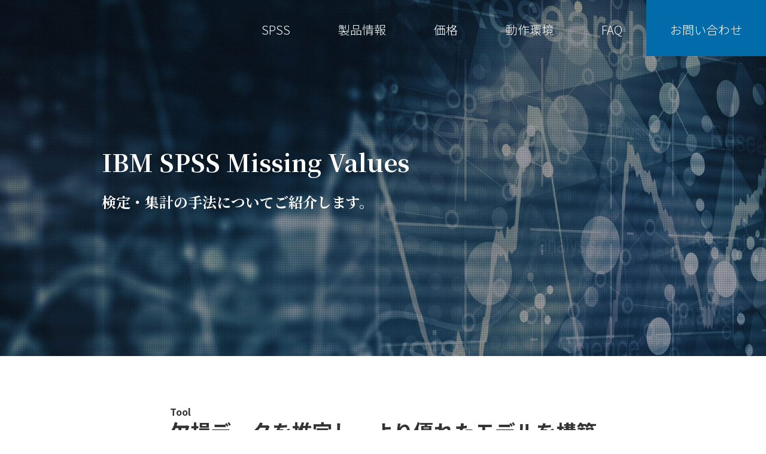

--- FILE ---
content_type: text/html
request_url: https://spss.mediamart.jp/products/missing-values/
body_size: 10858
content:
<!DOCTYPE html>
<html lang="ja">

<head>
	<!-- Global site tag (gtag.js) - Google Analytics -->
	<script async src="https://www.googletagmanager.com/gtag/js?id=UA-60243284-2"></script>
	<script>
		window.dataLayer = window.dataLayer || [];

		function gtag() {
			dataLayer.push(arguments);
		}
		gtag('js', new Date());

		gtag('config', 'UA-60243284-2');
		gtag('config', 'AW-360621684');
	</script>
	<meta charset="utf-8" />
	<title>IBM SPSS Missing Values | メディアマート</title>
	<meta name="keywords" content="" />
	<meta name="description" content="" />
	<meta name="robots" content="index,follow" />
	<meta name="viewport" content="width=device-width,initial-scale=1.0,minimum-scale=1.0,user-scalable=no" />
	<link href="/assets/css/style.css" rel="stylesheet" type="text/css" media="screen,print" />
</head>

<body>
	<div class="l-wrapper">
		<!-- #header -->

		<header class="l-header">
			<div class="l-header__inner">
				<p id="js-menuBtn" class="c-btn--menu">
					<svg class="c-btn--menu__icon" version="1.1" id="btn" xmlns="http://www.w3.org/2000/svg"
						xmlns:xlink="http://www.w3.org/1999/xlink" x="0px" y="0px" viewBox="0 0 40 40"
						style="enable-background:new 0 0 40 40;" xml:space="preserve">
						<g>
							<g>
								<rect class="c-btn--menu__square c-btn--menu__on" width="8" height="8" />
							</g>
							<g>
								<rect x="16" class="c-btn--menu__square c-btn--menu__off" width="8" height="8" />
							</g>
							<g>
								<rect x="32" class="c-btn--menu__square c-btn--menu__on" width="8" height="8" />
							</g>
							<g>
								<g>
									<rect y="16" class="c-btn--menu__square c-btn--menu__off" width="8" height="8" />
								</g>
								<g>
									<rect x="16" y="16" class="c-btn--menu__square c-btn--menu__on" width="8"
										height="8" />
								</g>
								<g>
									<rect x="32" y="16" class="c-btn--menu__square c-btn--menu__off" width="8"
										height="8" />
								</g>
							</g>
							<g>
								<g>
									<rect y="32" class="c-btn--menu__square c-btn--menu__on" width="8" height="8" />
								</g>
								<g>
									<rect x="16" y="32" class="c-btn--menu__square c-btn--menu__off" width="8"
										height="8" />
								</g>
								<g>
									<rect x="32" y="32" class="c-btn--menu__square c-btn--menu__on" width="8"
										height="8" />
								</g>
							</g>
						</g>
					</svg>
				</p>
				<nav class="p-gnav">
					<ul class="p-gnav__list">
						<li class="p-gnav__item">
							<a class="p-gnav__link" href="/">SPSS</a></li>

						<li class="p-gnav__item">
							<a class="p-gnav__link" href="/products/">製品情報</a>
							<nav class="p-gnav--sub">
								<ul class="p-gnav--sub__list">
									<li class="p-gnav--sub__item">
										<a class="p-gnav--sub__link" href="/products/">製品一覧</a></li>

									<li class="p-gnav--sub__item"><a class="p-gnav--sub__link"
											href="/recommended/">推奨構成</a></li>
								</ul>
							</nav>
						</li>
						<li class="p-gnav__item">
							<a class="p-gnav__link" href="/price/">価格</a></li>
						<li class="p-gnav__item">
							<a class="p-gnav__link" href="/spec/">動作環境</a></li>
						<li class="p-gnav__item">
							<a class="p-gnav__link" href="/faq/">FAQ</a></li>
						<li class="p-gnav__item--contact">
							<a class="p-gnav__link--contact" href="https://mediamart.jp/contacts/spss/" target="_blank">お問い合わせ</a></li>

					</ul>
				</nav>
			</div>
		</header>

		<main class="l-main">
			<article class="l-article">
				<div class="c-hero">
					<div class="c-hero__inner">
						<div class="c-hd">
							<h1 class="c-hd__lv01 ">
								IBM SPSS Missing Values
							</h1>
						</div>

						<p class="c-txt c-txt--h1">
							検定・集計の手法についてご紹介します。
						</p>
					</div>
				</div>
				<div class="l-article__inner">
					<section class="l-section">
						<div class="l-section__inner--wide">
							<div class="c-hd c-hd--center ">
								<h2 class="c-hd__lv02">
									<span class="c-hd__lv02__sub">Tool</span>
									<span class="c-hd__lv02__main">欠損データを推定し、より優れたモデルを構築</span>
								</h2>
							</div>

							<p class="c-txt c-txt">
								アンケート調査や市場調査、社会科学、データ・マイニングなどの多数の専門家が、データ検証に
								IBM® SPSS® Missing Values
								ソフトウェアを使用しています。
								このソフトウェアでは、データを検査して欠損データのパターンを明らかにできます。
								その後、要約統計量を推定し、統計アルゴリズムを使用して欠損値を補完することができます。
							</p>

							<p class="c-txt c-txt">
								SPSS Missing Values
								ソフトウェアがあれば、欠損データを補完してより有効な結論を導き出し、隠れたバイアスを取り除くことができます。
							</p>

							<ul class="c-list">
								<li class="c-list__item">
									診断レポートを使用して、欠損データの補完問題を迅速に診断します。
								</li>
								<li class="c-list__item">
									複数の補完モデルを使用して、欠損値を推定値に置き換えます。
								</li>
								<li class="c-list__item">
									パターンを表示、分析洞察を深め、データ管理を向上させます。
								</li>
							</ul>
						</div>
					</section>

					<section class="l-section l-section">
						<div class="l-section__inner--wide">
							<div class="c-hd c-hd--center ">
								<h2 class="c-hd__lv02">
									<span class="c-hd__lv02__sub">inspection</span>
									<span class="c-hd__lv02__main">詳細情報</span>
								</h2>
							</div>

							<section class="l-section__inner">
								<div class="c-hd">
									<h3 class="c-hd__lv03 ">
										欠損データの補完問題を迅速に診断
									</h3>
								</div>

								<ul class="c-list">
									<li class="c-list__item">
										6種類の診断レポートを使用してデータを異なる角度から検査します。
									</li>
									<li class="c-list__item">
										データの概要をケースごとに示したデータ・パターン・レポートを使用して、欠損データを診断します。
									</li>
									<li class="c-list__item">
										ケースごとに欠損データの程度と極値の有無を判断できます。
									</li>
								</ul>
							</section>
							<section class="l-section__inner">
								<div class="c-hd">
									<h3 class="c-hd__lv03 ">
										欠損値を推定値に置き換え
									</h3>
								</div>

								<ul class="c-list">
									<li class="c-list__item">
										データ・セットの欠損パターンを把握して、欠損値を妥当な推定値に置き換えます。
									</li>
									<li class="c-list__item">
										データの特徴に基づいて最適な方法を選択する自動補完モデルを利用できます。また、補完モデルのカスタマイズも可能です。
									</li>
									<li class="c-list__item">
										線形回帰や期待値最大化アルゴリズムなどの手法を使用して、作成した個々のデータ・セットをモデル化し、それぞれのパラメーター推定値を生成します。
									</li>
									<li class="c-list__item">
										各推定値をプールし、補完値間のばらつきを考慮した推測統計値を計算して、最終的なパラメーター推定値を得ます。
									</li>
								</ul>
							</section>
							<section class="l-section__inner">
								<div class="c-hd">
									<h3 class="c-hd__lv03 ">
										パターンの表示と分析
									</h3>
								</div>

								<ul class="c-list">
									<li class="c-list__item">
										データ・パターン・テーブルを使用して、すべてのケースとすべての変数に関する欠損データを表示します。
									</li>
									<li class="c-list__item">
										個別のt検定表を使用して、関連する変数に関して欠損グループと非欠損グループ間の差を判断します。
									</li>
									<li class="c-list__item">
										パターン不一致のパーセント・テーブルを使用して、ある変数の欠損データが、他の変数の欠損データとどの程度関連しているかを評価します。
									</li>
								</ul>
							</section>
						</div>
					</section>
				</div>
				<nav class="p-subnav">
					<ul class="p-subnav__list">
						<li class="p-subnav__item">
							<a href="/products/" class="p-subnav__link">SPSS製品・サービス</a></li>

						<!--li class="p-subnav__item"><a href="../../../../../information/" class="p-subnav__link">イベント・キャンペーン情報</a></!--li>
		<li-- class="p-subnav__item"><a href="../../../../../information/" class="p-subnav__link">お役立ち情報</a></li-->
						<li class="p-subnav__item">
							<a href="/#information" class="p-subnav__link">ニュースリリース</a></li>

						<!--li-- class="p-subnav__item"><a href="../../../../../company/" class="p-subnav__link">企業情報</a></!--li-->
					</ul>
				</nav>

				<aside class="p-tel">
					<h2 class="p-tel__hd">
						IBM SPSSソフトウェア製品の販売、導入支援
					</h2>
					<div class="p-tel__inner">
						<div class="p-tel__logo">
							<img class="p-tel__img" src="/assets/img/common/logo_mm.png" alt="メディアマート" />
						</div>

						<div class="p-tel__box">
							<p class="p-tel__txt">お電話でのお問い合わせ</p>
							<p class="p-tel__number" x-ms-format-detection="none">
								03-6682-5514
							</p>
							<!--p-- class="p-tel__note">自動音声再生開始後、電話の「1」ボタンを押してください</!--p-->
						</div>
					</div>
				</aside>
			</article>
		</main>
		<footer class="l-footer">
			<div class="l-footer__inner">
				<ul class="l-footer__nav">
					<li class="l-footer__item">
						<a href="https://mediamart.jp/company/privacypolicy/" class="l-footer__link"
							target="_blank">個人情報保護方針</a></li>

				</ul>
				<p class="p-copyright">
					<small class="p-copyright__txt">Copyright &copy; MediaMart,Co.,Ltd. All rights
						reserved.</small>
				</p>
			</div>
		</footer>
	</div>
	<script src="https://code.jquery.com/jquery-3.4.1.js"
		integrity="sha256-WpOohJOqMqqyKL9FccASB9O0KwACQJpFTUBLTYOVvVU=" crossorigin="anonymous"></script>
	<script src="/assets/lib/heightline/jquery.heightLine.js"></script>
	<script src="/assets/js/init.js"></script>
	<script src="/assets/js/clickCopy.js"></script>
</body>

</html>

--- FILE ---
content_type: text/css
request_url: https://spss.mediamart.jp/assets/css/style.css
body_size: 45631
content:
@charset "UTF-8";
/*#########################################################

共通ファイル読み込み

#########################################################*/
/* http://meyerweb.com/eric/tools/css/reset/
v2.0 | 20110126
License: none (public domain)
*/
@import url("https://fonts.googleapis.com/css?family=Noto+Sans+JP:300,400,500,700&display=swap&subset=japanese");
@import url("https://fonts.googleapis.com/css?family=Noto+Serif+JP:400,700&subset=japanese");

html,
body,
div,
span,
applet,
object,
iframe,
h1,
h2,
h3,
h4,
h5,
h6,
p,
blockquote,
pre,
a,
abbr,
acronym,
address,
big,
cite,
code,
del,
dfn,
em,
img,
ins,
kbd,
q,
s,
samp,
small,
strike,
strong,
sub,
sup,
tt,
var,
b,
u,
i,
center,
dl,
dt,
dd,
ol,
ul,
li,
fieldset,
form,
label,
legend,
table,
caption,
tbody,
tfoot,
thead,
tr,
th,
td,
article,
aside,
canvas,
details,
embed,
figure,
figcaption,
footer,
header,
hgroup,
menu,
nav,
output,
ruby,
section,
summary,
time,
mark,
audio,
video {
  margin: 0;
  padding: 0;
  border: 0;
  font-size: 100%;
  font: inherit;
  vertical-align: baseline;
  box-sizing: border-box;
}

/* HTML5 display-role reset for older browsers
*/
article,
aside,
main,
details,
figcaption,
figure,
footer,
header,
hgroup,
menu,
nav,
section {
  display: block;
}

body {
  line-height: 1;
}

ol,
ul {
  list-style: none;
}

blockquote,
q {
  quotes: none;
}

blockquote:before,
blockquote:after,
q:before,
q:after {
  content: '';
  content: none;
}

table {
  border-collapse: collapse;
  border-spacing: 0;
}

html {
  font-family: 'Noto Sans JP', '游ゴシック体', YuGothic, '游ゴシック', 'Yu Gothic', 'メイリオ', sans-serif;
  font-size: 62.5%;
  font-weight: 400;
  color: #333;
}

body {
  font-size: 1.6rem;
  line-height: 1.125;
  background: #fff;
}

@media print,
screen and (min-width: 769px) {
  body {

  }
}

@media print,
screen and (min-width: 769px) {
  .sp_only {
    display: none !important;
  }
}

@media only screen and (max-width: 768px) {
  .pc_only {
    display: none !important;
  }
}

a {
  text-decoration: none;
}

a:hover {
  text-decoration: underline;
}

@media only screen and (max-width: 768px) {
  img {
    max-width: 100%;
  }
}

/*#########################################################

レイアウトファイル読み込み

#########################################################*/
.l-header {
  z-index: 2000;
  left: 0;
  width: 100%;
  height: 94px;
}

@media print,
screen and (min-width: 769px) {
  .l-header {
    position: absolute;
    /*top: 83px;*/
  }
}

@media only screen and (max-width: 768px) {
  .l-header {
    position: fixed;
    /*top: 63px;*/
  }
}

.l-header__inner {
  align-items: center;
  display: flex;
  flex-direction: row;
  flex-wrap: wrap;
  justify-content: flex-end;
}

@media only screen and (max-width: 768px) {
  .l-header__inner {
    height: 100%;
    padding-right: 14px;
  }
}

.l-wrapper {
  position: relative;
}

@media print,
screen and (min-width: 769px) {
  .l-section {
    padding: 80px 0 0;
  }
}

@media print,
screen and (min-width: 769px) {
  .l-section>.l-section {
    padding: 80px 0 0;
  }
}

.l-section--gray {
  background-color: #f2f2f2;
}

.l-section--iconlist {
  background: url(/assets/img/common/bg_iconlist.jpg) no-repeat center top;
  background-size: cover;
}

.l-section--outline {
  background: url(/assets/img/top/bg_outline.jpg) no-repeat center top;
  background-size: cover;
}

@media only screen and (max-width: 768px) {
  .l-section--outline .l-section__inner:last-child {
    padding-right: 4vw;
    padding-left: 4vw;
  }
}

.l-section--tips {
  background: url(/assets/img/top/bg_tips.jpg) no-repeat center top;
  background-size: cover;
}

.l-section--voice {
  background: #fff url(/assets/img/top/bg_voice.jpg) no-repeat center center;
  background-size: cover;
}

@media print,
screen and (min-width: 769px) {
  .l-section__inner {
    width: 940px;
    margin: 0 auto;
  }
}

@media only screen and (max-width: 768px) {
  .l-section__inner {
    width: 100%;
    padding: 16vw 10.666vw 24vw;
  }
}

@media print,
screen and (min-width: 769px) {
  .l-section__inner {
    padding-bottom: 80px;
  }
}

@media only screen and (max-width: 768px) {
  .l-section__inner:not(:first-child) {
    padding-top: 0;
  }

  .l-section__inner .l-section__inner {
    padding-right: 0;
    padding-left: 0;
  }
}

@media print,
screen and (min-width: 769px) {
  .l-section__inner--wide {
    width: 1140px;
    margin: 0 auto;
  }
}

@media only screen and (max-width: 768px) {
  .l-section__inner--wide {
    width: 100%;
    padding: 16vw 10.666vw 24vw;
  }
}

@media print,
screen and (min-width: 769px) {
  .l-section__inner--wide {
    padding-bottom: 80px;
  }
}

@media only screen and (max-width: 768px) {
  .l-section__inner--wide .l-section__inner {
    padding-right: 0;
    padding-left: 0;
  }
}

.l-footer {
  background-color: #3e3e3e;
}

@media print,
screen and (min-width: 769px) {
  .l-footer__inner {
    width: 940px;
    margin: 0 auto;
  }
}

@media only screen and (max-width: 768px) {
  .l-footer__inner {
    width: 100%;
    padding: 30px 15px 15px;
  }
}

@media print,
screen and (min-width: 769px) {
  .l-footer__inner {
    padding: 15px 0;
    align-items: center;
    display: flex;
    flex-direction: row-reverse;
    flex-wrap: wrap;
    justify-content: space-between;
  }
}

.l-footer__nav {
  align-items: center;
  display: flex;
  flex-direction: row;
  flex-wrap: wrap;
  justify-content: space-between;
}

@media only screen and (max-width: 768px) {
  .l-footer__nav {
    margin-bottom: 25px;
    justify-content: center;
  }
}

@media print,
screen and (min-width: 769px) {
  .l-footer__item {
    margin-left: 20px;
  }
}

@media only screen and (max-width: 768px) {
  .l-footer__item {
    margin: 0 10px;
  }
}

.l-footer__link {
  color: #fff;
}

@media print,
screen and (min-width: 769px) {
  .l-footer__link {
    font-size: 1.4rem;
  }
}

@media only screen and (max-width: 768px) {
  .l-footer__link {
    font-size: 1.3rem;
  }
}

/*#########################################################

プロジェクトファイル読み込み

#########################################################*/
.p-logo {
  position: relative;
  z-index: 2000;
  height: 94px;
}

.p-logo__img {
  height: 100%;
}

.p-gnav__link,
.p-gnav__link--contact {
  text-decoration: none !important;
}

@media print,
screen and (min-width: 769px) {

  .p-gnav__link,
  .p-gnav__link--contact {
    font-size: 2.0rem;
    font-weight: 300;
    line-height: 1;
    height: 94px;
    padding: 40px;
    color: #fff;
    align-items: center;
    display: flex;
    flex-direction: row;
    flex-wrap: wrap;
    justify-content: center;
  }
}

.p-gnav {
  z-index: 2;
}

@media print,
screen and (min-width: 769px) {
  .p-gnav {
    height: 94px;
  }
}

@media only screen and (max-width: 768px) {
  .p-gnav {
    position: fixed;
    top: 94px;
    right: 0;
    display: none;
    width: 100%;
    height: calc(100% - 94px);
    background-color: #fff;
  }

  .p-gnav.is_active {
    z-index: 1000;
    display: block;
    overflow-y: scroll;
  }

  .p-gnav.is_active::before {
    position: fixed;
    z-index: 500;
    top: 0;
    left: 0;
    width: 100%;
    height: 100%;
    content: '';
    background-color: #fff;
  }
}

@media print,
screen and (min-width: 769px) {
  .p-gnav--sub {
    position: absolute;
    top: 94px;
    left: 0;
    display: none;
    width: 100%;
    height: 60px;
    text-align: center;
    background-color: #000;
  }
}

@media print,
screen and (min-width: 769px) {
  .p-gnav--sub__list {
    height: 100%;
    align-items: center;
    display: flex;
    flex-direction: row;
    flex-wrap: wrap;
    justify-content: center;
  }
}

@media print,
screen and (min-width: 769px) {
  .p-gnav--sub__item {
    height: 100%;
  }
}

@media only screen and (max-width: 768px) {
  .p-gnav--sub__item {
    margin: 20px 0;
  }

  .p-gnav--sub__item:last-child {
    margin-bottom: 0;
  }
}

.p-gnav--sub__link {
  text-decoration: none !important;
  color: #fff;
}

@media print,
screen and (min-width: 769px) {
  .p-gnav--sub__link {
    font-size: 1.6rem;
    line-height: 1;
    height: 100%;
    padding: 0 20px;
    align-items: center;
    display: flex;
    flex-direction: row;
    flex-wrap: wrap;
    justify-content: center;
  }

  .p-gnav--sub__link:hover {
    background-color: #026caa;
  }
}

@media only screen and (max-width: 768px) {
  .p-gnav--sub__link {
    font-size: 2.0rem;
    line-height: 1.5;
    display: block;
    text-align: right;
    color: #333;
  }
}

@media print,
screen and (min-width: 769px) {
  .p-gnav__list {
    height: 94px;
    align-items: center;
    display: flex;
    flex-direction: row;
    flex-wrap: wrap;
    justify-content: space-between;
  }
}

@media only screen and (max-width: 768px) {
  .p-gnav__list {
    position: relative;
    z-index: 1000;
    padding: 60px 15px;
  }
}

@media print,
screen and (min-width: 769px) {
  .p-gnav__item:hover .p-gnav__link {
    background-color: #000;
  }

  .p-gnav__item:hover .p-gnav--sub {
    display: block;
  }
}

@media only screen and (max-width: 768px) {
  .p-gnav__item {
    margin-bottom: 45px;
  }
}

@media only screen and (max-width: 768px) {
  .p-gnav__item--contact {
    margin-top: 65px;
  }
}

@media only screen and (max-width: 768px) {
  .p-gnav__link {
    font-size: 3.4rem;
    line-height: 1.35;
    display: block;
    text-align: right;
    color: #333;
  }
}

.p-gnav__link--contact {
  background-color: #026caa;
}

@media only screen and (max-width: 768px) {
  .p-gnav__link--contact {
    font-size: 2.2rem;
    line-height: 1;
    width: 100%;
    height: 54px;
    text-align: center;
    color: #fff;
    align-items: center;
    display: flex;
    flex-direction: row;
    flex-wrap: wrap;
    justify-content: center;
  }
}

.p-gnav__link--contact:hover {
  opacity: .7;
}

.p-subnav {
  background: url(/assets/img/common/bg_subnav.jpg) no-repeat center top;
  background-size: cover;
}

@media print,
screen and (min-width: 769px) {
  .p-subnav {
    padding: 30px 0;
  }
}

@media only screen and (max-width: 768px) {
  .p-subnav {
    padding: 45px 12vw;
  }
}

.p-subnav__list {
  text-align: center;
}

@media print,
screen and (min-width: 769px) {
  .p-subnav__item {
    display: inline;
    margin: 0 15px;
  }
}

@media only screen and (max-width: 768px) {
  .p-subnav__item:not(:last-child) {
    margin-bottom: 16px;
  }
}

.p-subnav__link {
  font-size: 2.2rem;
  font-weight: 300;
  color: #fff;
}

@media print,
screen and (min-width: 769px) {
  .p-news--top {
    align-items: flex-start;
    display: flex;
    flex-direction: row;
    flex-wrap: wrap;
    justify-content: space-between;
  }
}

.p-news--top__tit {
  font-size: 1.8rem;
  font-weight: 700;
  line-height: 1;
  width: 122px;
  padding-bottom: 10px;
  text-align: center;
  border-bottom: solid 1px #f00;
}

@media only screen and (max-width: 768px) {
  .p-news--top__tit {
    display: block;
    margin: 0 auto 35px;
  }
}

@media print,
screen and (min-width: 769px) {
  .p-news--top__list {
    width: 675px;
  }
}

.p-news--top__item {
  position: relative;
  border-bottom: 1px dotted #969696;
  align-items: center;
  display: flex;
  flex-direction: row;
  flex-wrap: wrap;
  justify-content: space-between;
}

@media print,
screen and (min-width: 769px) {
  .p-news--top__item {
    margin-bottom: 30px;
    padding-bottom: 30px;
  }
}

@media only screen and (max-width: 768px) {
  .p-news--top__item {
    margin-bottom: 25px;
    padding-bottom: 25px;
  }

  .p-news--top__item:last-child {
    margin-bottom: 15px;
    border-bottom: 0;
  }
}

.p-news--top__date {
  font-size: 1.6rem;
}

@media print,
screen and (min-width: 769px) {
  .p-news--top__date {
    width: 90px;
  }
}

@media only screen and (max-width: 768px) {
  .p-news--top__date {
    line-height: 1.75;
    display: block;
  }
}

.p-news--top__link {
  font-size: 1.6rem;
  color: #333;
}

@media print,
screen and (min-width: 769px) {
  .p-news--top__link {
    width: 545px;
  }
}

@media only screen and (max-width: 768px) {
  .p-news--top__link {
    line-height: 1.75;
  }
}

.p-news--top__link::before {
  position: absolute;
  top: 0;
  left: 0;
  width: 100%;
  height: 100%;
  content: '';
}

@media print,
screen and (min-width: 769px) {
  .p-news--top__more {
    width: 100%;
  }
}

@media print,
screen and (min-width: 769px) {
  .p-posts {
    margin: 0 0 40px -20px;
    align-items: normal;
    display: flex;
    flex-direction: row;
    flex-wrap: wrap;
    justify-content: flex-start;
  }
}

@media only screen and (max-width: 768px) {
  .p-posts--column4 {
    align-items: center;
    display: flex;
    flex-direction: column;
    flex-wrap: wrap;
    justify-content: flex-start;
  }
}

.p-posts__item {
  position: relative;
}

@media print,
screen and (min-width: 769px) {
  .p-posts__item {
    margin: 0 0 40px 20px;
  }
}

@media only screen and (max-width: 768px) {
  .p-posts__item {
    margin-bottom: 40px;
  }
}

@media print,
screen and (min-width: 769px) {
  .p-posts__item--column3 {
    width: 300px;
  }
}

@media print,
screen and (min-width: 769px) {
  .p-posts__item--column4 {
    width: 220px;
  }
}

@media only screen and (max-width: 768px) {
  .p-posts__item--column4 {
    width: 58.133vw;
  }
}

.p-posts__img {
  width: 100%;
  margin-bottom: 16px;
}

.p-posts__date {
  font-size: 1.4rem;
  display: block;
  margin-bottom: 8px;
}

.p-posts__tit {
  font-size: 1.8rem;
  font-weight: 700;
  margin-bottom: 18px;
}

.p-posts__link {
  text-decoration: none !important;
  color: #333 !important;
}

.p-posts__link::before {
  position: absolute;
  top: 0;
  left: 0;
  width: 100%;
  height: 100%;
}

.p-posts__txt {
  font-size: 1.6rem;
  line-height: 1.13;
}

@media print,
screen and (min-width: 769px) {
  .p-images-txt {
    align-items: normal;
    display: flex;
    flex-direction: row;
    flex-wrap: wrap;
    justify-content: space-between;
  }

  .p-images-txt:not(:last-child) {
    margin-bottom: 80px;
  }
}

@media print,
screen and (min-width: 769px) {
  .p-images-txt--reverse {
    flex-direction: row-reverse;
  }
}

@media print,
screen and (min-width: 769px) {
  .p-images-txt__pic {
    width: 463px;
  }

  .p-images-txt__pic img {
    width: 100%;
  }
}

@media only screen and (max-width: 768px) {
  .p-images-txt__pic {
    width: 100%;
    margin-bottom: 40px;
  }
}

@media print,
screen and (min-width: 769px) {
  .p-images-txt__inner {
    width: 760px;
    align-items: flex-start;
    display: flex;
    flex-direction: column;
    flex-wrap: wrap;
    justify-content: space-between;
  }
}

.p-images-txt__txt {
  font-size: 1.8rem;
  line-height: 1.67;
}

@media print,
screen and (min-width: 769px) {
  .p-images-txt__txt {
    margin-bottom: 60px;
  }
}

@media only screen and (max-width: 768px) {
  .p-images-txt__txt {
    margin-bottom: 40px;
  }
}

@media print,
screen and (min-width: 769px) {
  .p-images-txt__dl {
    width: 100%;
    margin-top: auto;
  }
}

@media only screen and (max-width: 768px) {
  .p-images-txt__dl {
    width: calc(100% + 10.666vw + 10.666vw);
    margin-left: -10.666vw;
    padding: 0 3.733vw;
  }
}

.p-images-txt__dt {
  font-size: 2.2rem;
  font-weight: 700;
  line-height: 1.27;
  margin-bottom: 25px;
}

@media print,
screen and (min-width: 769px) {
  .p-images-txt__tags {
    margin-left: -12px;
    align-items: flex-start;
    display: flex;
    flex-direction: row;
    flex-wrap: nowrap;
    justify-content: flex-start;
  }
}

.p-images-txt__tags__item {
  width: 100%;
}

@media print,
screen and (min-width: 769px) {
  .p-images-txt__tags__item {
    max-width: 376px;
    margin-left: 12px;
  }
}

@media only screen and (max-width: 768px) {
  .p-images-txt__tags__item:not(:last-child) {
    margin-bottom: 20px;
  }
}

@media print,
screen and (min-width: 769px) {
  .p-icon {
    margin: 0 auto 40px;
  }

  .p-icon:not(.p-icon--column02) {
    align-items: center;
    display: flex;
    flex-direction: row;
    flex-wrap: nowrap;
    justify-content: space-around;
  }
}

@media only screen and (max-width: 768px) {
  .p-icon {
    align-items: flex-start;
    display: flex;
    flex-direction: row;
    flex-wrap: wrap;
    justify-content: space-between;
  }
}

@media print,
screen and (min-width: 769px) {
  .p-icon.p-icon--column2 {
    width: 644px;
    align-items: center;
    display: flex;
    flex-direction: row;
    flex-wrap: wrap;
    justify-content: space-between;
  }
}

@media only screen and (max-width: 768px) {
  .p-icon.p-icon--column2 .p-icon__figure {
    height: 65px;
  }
}

.p-icon__item {
  position: relative;
  align-items: center;
  display: flex;
  flex-direction: column;
  flex-wrap: wrap;
  justify-content: center;
}

@media print,
screen and (min-width: 769px) {
  .p-icon__item {
    width: 302px;
    height: 284px;
    padding: 20px;
  }
}

@media only screen and (max-width: 768px) {
  .p-icon__item {
    width: 37.333vw;
    min-width: 140px;
    height: 37.333vw;
    min-height: 140px;
    margin-bottom: 5.333vw;
    padding: 20px 2px;
  }
}

.p-icon__item--type01 {
  background-color: #fff;
}

.p-icon__item--type02 {
  background-color: #f2f2f2;
}

@media only screen and (max-width: 768px) {
  .p-icon__figure {
    height: 50px;
    text-align: center;
  }
}

@media only screen and (max-width: 768px) {
  .p-icon__img {
    height: 100%;
  }
}

.p-icon__txt {
  font-weight: bold;
}

@media print,
screen and (min-width: 769px) {
  .p-icon__txt {
    font-size: 2.2rem;
    margin-top: 18px;
  }
}

@media only screen and (max-width: 768px) {
  .p-icon__txt {
    font-size: 1.4rem;
    margin-top: 10px;
    text-align: center;
  }
}

.p-icon__txt--color {
  color: #fa0000;
}

.p-icon__link {
  text-decoration: none !important;
  color: inherit !important;
}

.p-icon__link::before {
  position: absolute;
  top: 0;
  left: 0;
  width: 100%;
  height: 100%;
  content: '';
}

@media print,
screen and (min-width: 769px) {
  .p-icon--mv {
    width: calc(100% + 20px);
    margin: 70px 0 0 -10px;
    align-items: normal;
    display: flex;
    flex-direction: row;
    flex-wrap: wrap;
    justify-content: space-between;
  }
}

@media only screen and (max-width: 768px) {
  .p-icon--mv {
    margin-top: 90px;
  }
}

.p-icon--mv__item {
  background-color: rgba(255, 255, 255, 0.5);
  align-items: center;
  display: flex;
  flex-direction: column;
  flex-wrap: wrap;
  justify-content: flex-start;
}

@media print,
screen and (min-width: 769px) {
  .p-icon--mv__item {
    width: 300px;
    padding: 10px;
  }
}

@media only screen and (max-width: 768px) {
  .p-icon--mv__item {
    padding: 10px 10px 20px;
  }

  .p-icon--mv__item:not(:last-child) {
    margin-bottom: 20px;
  }
}

.p-icon--mv__pic {
  margin: 15px;
}

@media print,
screen and (min-width: 769px) {
  .p-icon--mv__pic {
    width: 121px;
  }
}

@media only screen and (max-width: 768px) {
  .p-icon--mv__pic {
    height: 100px;
  }
}

.p-icon--mv__tit {
  font-family: 'Noto Serif JP', serif;
  font-size: 1.8rem;
  line-height: 1;
  margin-bottom: 15px;
  padding: 5px 10px;
  color: #fff;
  background-color: #d11b16;
}

.p-icon--mv__txt {
  font-size: 1.6rem;
  line-height: 1.75;
}

.p-voice {
  column-count: 3;
  column-gap: 0;
}

@media print,
screen and (min-width: 769px) {
  .p-voice {
    margin: -35px -20px 0 0;
  }
}

@media only screen and (max-width: 768px) {
  .p-voice {
    display: block;
    height: auto;
    column-count: initial;
  }
}

.p-voice__item {
  width: 300px;
  -webkit-column-break-inside: avoid;
  page-break-inside: avoid;
  break-inside: avoid;
}

@media print,
screen and (min-width: 769px) {
  .p-voice__item {
    margin-right: 20px;
  }

  .p-voice__item:not(:first-child) {
    margin-top: 35px;
  }
}

@media only screen and (max-width: 768px) {
  .p-voice__item {
    width: 100%;
    margin-top: 24px;
  }
}

.p-voice__bg {
  font-size: 1.6rem;
  line-height: 1.5;
  position: relative;
  display: inline-block;
  padding: 24px;
  color: #333;
  border-radius: 10px;
  background: #ffe1be;
}

.p-voice__bg::after {
  position: absolute;
  bottom: -20px;
  left: 130px;
  width: 0;
  height: 0;
  margin: 0;
  content: '';
  transform: rotate(-30deg);
  border-top: 40px solid #ffe1be;
  border-right: 12px solid transparent;
  border-left: 12px solid transparent;
}

.p-voice__name {
  font-size: 1.6rem;
  line-height: 1.5;
  text-align: right;
}

@media print,
screen and (min-width: 769px) {
  .p-voice__name {
    margin-top: 3px;
  }
}

@media only screen and (max-width: 768px) {
  .p-voice__name {
    margin-top: 8px;
  }
}

.p-faq__q {
  border-bottom: 1px dotted #ccc;
}

@media print,
screen and (min-width: 769px) {
  .p-faq__q {
    margin-bottom: 10px;
    padding: 0 18px 13px 10px;
    align-items: center;
    display: flex;
    flex-direction: row;
    flex-wrap: nowrap;
    justify-content: flex-start;
  }
}

@media only screen and (max-width: 768px) {
  .p-faq__q {
    position: relative;
    margin-bottom: 5px;
    padding: 0 10px 9px 0;
  }
}

.p-faq__q__txt {
  letter-spacing: 2px;
}

@media print,
screen and (min-width: 769px) {
  .p-faq__q__txt {
    font-size: 1.6rem;
  }
}

@media only screen and (max-width: 768px) {
  .p-faq__q__txt {
    font-size: 1.4rem;
    line-height: 1.43;
  }
}

.p-faq__label {
  width: 60px;
  text-align: center;
  color: #fff;
  background-color: #258f3a;
}

@media print,
screen and (min-width: 769px) {
  .p-faq__label {
    font-size: 1.6rem;
    height: 30px;
    margin-right: 10px;
    padding-top: 5px;
  }
}

@media only screen and (max-width: 768px) {
  .p-faq__label {
    font-size: 1.0rem;
    display: block;
    height: 18px;
    margin-bottom: 10px;
    padding-top: 4px;
  }
}

.p-faq__a {
  letter-spacing: 2px;
}

@media print,
screen and (min-width: 769px) {
  .p-faq__a {
    font-size: 1.6rem !important;
    line-height: 1.62 !important;
    padding: 0 10px;
  }

  .p-faq__a:not(:last-child) {
    margin-bottom: 30px;
  }
}

@media only screen and (max-width: 768px) {
  .p-faq__a {
    font-size: 1.4rem !important;
    line-height: 1.43 !important;
  }

  .p-faq__a:not(:last-child) {
    margin-bottom: 20px;
  }
}

.p-faq .c-btn {
  margin-bottom: 20px;
}

@media print,
screen and (min-width: 769px) {
  .p-tel {
    padding: 95px 0;
  }
}

@media print,
screen and (min-width: 769px) and (min-width: 769px) {
  .p-tel {
    align-items: center;
    display: flex;
    flex-direction: column;
    flex-wrap: wrap;
    justify-content: flex-start;
  }
}

@media only screen and (max-width: 768px) {
  .p-tel {
    padding: 60px 10.666vw;
  }
}

.p-tel__hd {
  font-size: 3.4rem;
  font-weight: 700;
}

@media print,
screen and (min-width: 769px) {
  .p-tel__hd {
    margin-bottom: 40px;
  }
}

@media only screen and (max-width: 768px) {
  .p-tel__hd {
    line-height: 1.34;
    margin-bottom: 45px;
  }
}

@media print,
screen and (min-width: 769px) {
  .p-tel__inner {
    align-items: center;
    display: flex;
    flex-direction: row;
    flex-wrap: wrap;
    justify-content: center;
  }
}

.p-tel__logo {
  width: 300px;
}

@media print,
screen and (min-width: 769px) {
  .p-tel__logo {
    margin-right: 30px;
  }
}

@media only screen and (max-width: 768px) {
  .p-tel__logo {
    margin: 0 auto 45px;
  }
}

.p-tel__img {
  width: 100%;
}

.p-tel__txt {
  font-weight: 700;
}

@media print,
screen and (min-width: 769px) {
  .p-tel__txt {
    font-size: 2.0rem;
  }
}

@media only screen and (max-width: 768px) {
  .p-tel__txt {
    font-size: 2.0rem;
    line-height: 1.5;
  }
}

.p-tel__number {
  font-weight: 700;
}

@media print,
screen and (min-width: 769px) {
  .p-tel__number {
    font-size: 7.2rem;
    pointer-events: none;
  }
}

@media only screen and (max-width: 768px) {
  .p-tel__number {
    font-size: 11.5625vw;
    margin: 14px 0 20px;
  }
}

.p-tel__note {
  font-size: 1.8rem;
}

@media print,
screen and (min-width: 769px) {
  .p-tel__note {
    margin-top: 4px;
  }
}

@media only screen and (max-width: 768px) {
  .p-tel__note {
    line-height: 1.67;
  }
}

.p-copyright {
  font-family: 'Noto Serif JP', serif;
  font-weight: 700;
  color: #fff;
}

@media print,
screen and (min-width: 769px) {
  .p-copyright {
    font-size: 1.2rem;
  }
}

@media only screen and (max-width: 768px) {
  .p-copyright {
    font-size: 1.1rem;
    text-align: center;
  }
}

/*#########################################################

コンポーネントファイル読み込み

#########################################################*/
.c-hero {
  background: url(/assets/img/common/bg_mainvisual.jpg) no-repeat left top;
  background-size: cover;
}

@media print,
screen and (min-width: 769px) {
  .c-hero {
    height: 596px;
  }
}

@media only screen and (max-width: 768px) {
  .c-hero {
    padding-bottom: 16vw;
  }
}

@media print,
screen and (min-width: 769px) {
  .c-hero__inner {
    width: 960px;
    margin: 0 auto;
  }
}

@media only screen and (max-width: 768px) {
  .c-hero__inner {
    width: 100%;
    padding: 42.666vw 9.333vw 10.666vw;
  }
}

@media print,
screen and (min-width: 769px) {
  .c-hero__inner {
    padding: 242px 10px 0;
  }
}

@media print,
screen and (min-width: 769px) {
  .c-hero--top {
    /*height: 100vh;*/
    min-height: 600px;
  }
}

@media only screen and (max-width: 768px) {
  .c-hero--top .c-txt--h1 {
    margin-top: 30px;
  }
}

.c-hd--white {
  color: #fff;
}

.c-hd--center {
  text-align: center;
}

.c-hd__lv01 {
  font-family: 'Noto Serif JP', serif;
  font-size: 4.0rem;
  font-weight: 700;
  line-height: 1.45;
  color: #fff;
  text-shadow: 0 3px 6px rgba(0, 0, 0, 0.16);
}

@media print,
screen and (min-width: 769px) {
  .c-hd__lv01 {
    margin-bottom: 20px;
  }
}

.c-hd__lv02 {
  font-weight: 700;
  display: inline-block;
  text-align: left;
}

@media print,
screen and (min-width: 769px) {
  .c-hd__lv02 {
    margin-bottom: 80px;
  }
}

@media only screen and (max-width: 768px) {
  .c-hd__lv02 {
    margin-bottom: 45px;
  }
}

.c-hd__lv02 sup {
  color: #cb2323;
  font-size: small;
}

.c-hd__lv02__sub,
.c-hd__lv02__main {
  display: block;
}

.c-hd__lv02__sub {
  font-size: 1.6rem;
  line-height: 1.7em;
}

.c-hd__lv02__main {
  font-size: 3.4rem;
}

.c-hd__lv02--top {
  font-family: 'Noto Serif JP', serif;
  font-size: 3.0rem;
}

@media print,
screen and (min-width: 769px) {
  .c-hd__lv02--top {
    line-height: 1.2;
    margin-bottom: 80px;
  }
}

@media only screen and (max-width: 768px) {
  .c-hd__lv02--top {
    font-weight: 700;
    line-height: 1.4;
    margin-bottom: 60px;
    text-align: left;
  }
}

.c-hd__lv03 {
  font-size: 2.4rem;
  font-weight: 700;
  line-height: 1.27;
  margin: 70px 0 15px;
}

.c-hd__lv04 {
  font-size: 2rem;
  font-weight: 700;
  line-height: 1.27;
  margin-bottom: 34px;
}

.c-hd__lv05 {
  font-size: 1.8rem;
  font-weight: 700;
  line-height: 1.27;
  border-bottom: 1px solid #efefef;
  padding-bottom: 10px;
  margin-bottom: 34px;
}

.c-hd--border:not(:last-child) {
  margin-bottom: 100px;
}

.c-hd--border__lv03 {
  font-size: 2.2rem;
  line-height: 1.27;
  margin-bottom: 15px;
  padding-bottom: 18px;
  border-bottom: 1px solid #707070;
}

.c-txt {
  font-size: 1.8rem;
  line-height: 1.67;
}

.c-txt:not(:last-child) {
  margin-bottom: 24px;
}

.c-txt em {
  font-weight: bold;
}

.c-txt--h1 {
  font-family: 'Noto Serif JP', serif;
  font-weight: 700;
  color: #fff;
  text-shadow: 0 3px 6px rgba(0, 0, 0, 0.16);
}

@media print,
screen and (min-width: 769px) {
  .c-txt--h1 {
    font-size: 2.4rem;
    line-height: 1.5;
  }
}

@media only screen and (max-width: 768px) {
  .c-txt--h1 {
    font-size: 2.0rem;
    line-height: 1.45;
    margin-top: 100px;
  }
}

.c-txt--h3 {
  font-size: 1.8rem;
  line-height: 1.67;
  margin-bottom: 60px;
}

.c-txt--h3_border {
  font-size: 2rem;
  font-weight: 300;
  line-height: 1.5;
  color: #000;
}

.c-txt__red {
  color: #cb2323;
}

.c-txt__note {
  margin-bottom: 5%;
  padding: 5%;
  background-color: #fdf1f1;
}

.c-txt__link--item .c-txtlink__link {
  display: block;
  padding: 10px;
}

.c-txt__link--item .c-txtlink__link:before {
  display: inline-block;
  margin-right: 10px;
  content: "→";
  color: #cb2323;
}

.c-btn {
  font-size: 2.2rem;
  line-height: 1;
  display: block;
  width: 100%;
  margin: 0 auto;
  padding: 16px 5px;
  text-align: center;
  text-decoration: none !important;
  border-radius: 4px;
}

@media print,
screen and (min-width: 769px) {
  .c-btn {
    max-width: 376px;
  }
}

@media only screen and (max-width: 768px) {
  .c-btn {
    font-weight: 700;
  }
}

.c-btn:not(a) {
  cursor: auto;
}

.c-btn small {
  font-size: smaller;
}

.c-btn--primary {
  color: #fff !important;
  background-color: #cb2323;
}

.c-btn--secondary {
  color: #151515 !important;
  background-color: #e0e0e0;
}

.c-btn--secondary:not(:nth-last-of-type(1)) {
  margin-bottom: 40px;
}

.c-btn--button_link {
  color: #fff !important;
  background-color: #cb2323;
}

@media print,
screen and (min-width: 769px) {
  .c-btn--button_link {
    max-width: initial;
    padding: 16px;
  }
}

@media print,
screen and (min-width: 769px) {
  .c-btn--menu {
    display: none;
  }
}

@media only screen and (max-width: 768px) {
  .c-btn--menu {
    position: relative;
    z-index: 2000;
    width: 40px;
    height: 40px;
    cursor: pointer;
  }

  .c-btn--menu.is_active .c-btn--menu__off {
    fill: transparent !important;
  }

  .c-btn--menu.is_active .c-btn--menu__on {
    fill: #333 !important;
  }
}

.c-btn--menu__square {
  fill: #fff;
}

.is_fixed .c-btn--menu__square {
  fill: #333;
}

.c-image {
  display: block;
  text-align: center;
}

@media print,
screen and (min-width: 769px) {
  .c-image:not(:last-child) {
    margin-bottom: 80px;
  }
}

@media only screen and (max-width: 768px) {
  .c-image {
    margin-top: 40px;
  }
}

@media print,
screen and (min-width: 769px) {
  .c-image__pic {
    width: 600px;
  }
}

.l-banner {
  text-align: center;
}

.l-banner a {
  display: block;
}

.c-list {
  list-style-type: disc;
  margin-left: 1em;
  margin-bottom: 20px;
}

.c-list__item {
  padding-left: 1em;
  text-indent: -1.5em;
  font-size: 1.8rem;
  margin-bottom: 15px;
  list-style: inside;
  line-height: 1.5em;
}

.c-list__model {
  align-items: flex-start;
  display: flex;
  flex-direction: row;
  flex-wrap: wrap;
  justify-content: flex-start;
}

.c-list__model__item {
  align-items: flex-start;
  display: flex;
  flex-direction: row;
  flex-wrap: wrap;
  justify-content: space-between;
  align-self: stretch;
  width: calc(37% - 2vw - 4%);
  margin: 0 1vw 2vw;
  padding: 2%;
  border: 4px solid #f2f2f2;
}

@media only screen and (max-width: 768px) {
  .c-list__model__item {
    width: 100%;
    margin: 0 0 5vh;
  }

  .c-list__model__item:last-child {
    margin-bottom: 0;
  }
}

.c-list__note {
  list-style-type: none;
}

.c-list__note .c-list__item {
  list-style: none;
  padding-left: 1em;
  text-indent: -0.6em;
  font-size: 1.8rem;
  margin-bottom: 20px;
  line-height: 1.8;
}

.c-list__note .c-list__item:before {
  display: inline-block;
  content: "※";
}

.c-link--index {
  text-align: right;
}

.c-link--index__link {
  font-size: 1.6rem;
  line-height: 1.75;
  display: inline-block;
  color: #333 !important;
}

.c-link--index__txt {
  position: relative;
  display: inline-block;
  padding-left: 30px;
}

.c-link--index__txt::before {
  position: absolute;
  top: 50%;
  left: 0;
  width: 21px;
  height: 14px;
  content: '';
  transform: translateY(-50%);
  background: url(/assets/img/common/icon_arrow.svg) no-repeat left top;
  background-size: 21px 14px;
}

.scroll {
  margin-bottom: 5vh;
}

@media only screen and (max-width: 768px) {
  .scroll {
    overflow: auto;
    /*tableをスクロールさせる*/
    white-space: nowrap;
    /*tableのセル内にある文字の折り返しを禁止*/
  }

  .scroll::-webkit-scrollbar {
    /*tableにスクロールバーを追加*/
    height: 5px;
  }

  .scroll::-webkit-scrollbar-track {
    /*tableにスクロールバーを追加*/
    background: #F1F1F1;
  }

  .scroll::-webkit-scrollbar-thumb {
    /*tableにスクロールバーを追加*/
    background: #BCBCBC;
  }
}

.scroll .c-table {
  width: 100%;
}

.scroll .c-table thead th {
  font-weight: bold;
  text-align: center;
}

.scroll .c-table th,
.scroll .c-table td {
  padding: 20px;
  border-collapse: collapse;
  border: 1px solid #dddddd;
}

.scroll .c-table th {
  background: #efefef;
  text-align: left;
}

@media print,
screen and (min-width: 769px) {
  .scroll .c-table th {
    max-width: 40vw;
  }
}

.scroll .c-table td {
  text-align: center;
}

.scroll .c-table .pdfLink {
  margin-right: 5px;
  padding-right: 25px;
  background: url(/assets/img/common/icon_pdf.svg) no-repeat right center;
  background-size: 18px 19px;
}

.scroll .c-table--image td img {
  max-width: 150px;
  vertical-align: middle;
}

.c-column__3c--sb {
  align-items: flex-start;
  display: flex;
  flex-direction: row;
  flex-wrap: wrap;
  justify-content: space-between;
}

.c-column__3c--sb .c-btn {
  margin: 0;
}

.c-column__2c--sc {
  align-items: flex-start;
  display: flex;
  flex-direction: row;
  flex-wrap: wrap;
  justify-content: center;
}

.c-column__4c {
  align-items: center;
  display: flex;
  flex-direction: row;
  flex-wrap: wrap;
  justify-content: space-between;
}

.c-column__2c--tbl {
  align-items: center;
  display: flex;
  flex-direction: row;
  flex-wrap: wrap;
  justify-content: space-between;
}

@media print,
screen and (min-width: 769px) {
  .c-column__2c--tbl div {
    width: 30%;
  }
}

.c-column__2c--tbl div .c-price {
  font-size: 2rem;
}

.c-column__2c--tbl div .c-price:nth-of-type(1):after {
  content: "↓";
  display: block;
  padding: 10px 0;
  text-align: center;
  font-size: 3rem;
  color: #aaa;
}

.c-column__2c--tbl div .c-price__label {
  display: inline-block;
  margin-right: 10px;
  padding: 10px;
  background: #e0e0e0;
}

.c-column__2c--tbl div .c-price em {
  font-weight: bold;
  color: #cb2323;
  font-size: 3rem;
}

.c-column__2c--tbl div .c-price em .c-price__label {
  background: #cb2323;
  color: #fff;
  font-size: 2rem;
  font-weight: normal;
}

@media print,
screen and (min-width: 769px) {
  .c-column__2c--tbl .scroll {
    width: 70%;
  }
}

@media only screen and (max-width: 768px) {
  .c-column__2c--tbl .scroll {
    margin-top: 20px;
  }
}

.c-button__link {
  align-items: flex-start;
  display: flex;
  flex-direction: row;
  flex-wrap: wrap;
  justify-content: flex-start;
}

@media print,
screen and (min-width: 769px) {
  .c-button__link {
    margin-left: -16px;
  }
}

@media only screen and (max-width: 768px) {
  .c-button__link {
    flex-direction: column;
  }
}

@media print,
screen and (min-width: 769px) {
  .c-button__link--item {
    margin-bottom: 16px;
    margin-left: 16px;
  }
}

@media only screen and (max-width: 768px) {
  .c-button__link--item:not(:last-child) {
    margin-bottom: 16px;
  }
}

/*#########################################################

ユーティリティファイル読み込み

#########################################################*/
/*#########################################################

各ページファイル読み込み

#########################################################*/
.inner {
  width: 940px;
  margin: 0 auto;
}

/* header
--------------------------------------------------------------*/
/*#header {
  height: 83px;
  width: 100%;
  position: fixed;
  background: #fff;
  padding: 0;
  left: 0;
  top: 0;
  z-index: 9999;
  box-shadow: #777 0px 0px 2px;
  opacity: 0.9;
  box-sizing: content-box;
}*/

#header * {
  box-sizing: content-box;
  line-height: 1.5;
}

#siteLogo {
  float: left;
  padding-top: 20px;
}

#header #smToggle {
  display: none;
  z-index: 99999;
  position: absolute;
  right: 0;
  top: 0;
  padding: 16px 10px 17px;
  width: 50px;
  height: 30px;
  opacity: .8;
  -moz-opacity: .8;
  filter: alpha(opacity=80);
}

#header .nav-trigger span {
  position: absolute;
  display: inline-block;
  height: 3px;
  width: 24px;
  right: 23px;
  top: 0;
  background: #000;
  -webkit-transition: background .3s .3s;
  -moz-transition: background .3s .3s;
  transition: background .3s .3s;
}

#header .nav-trigger span {
  content: "";
  -webkit-transform: translateZ(0);
  -moz-transform: translateZ(0);
  -ms-transform: translateZ(0);
  -o-transform: translateZ(0);
  transform: translateZ(0);
  -webkit-backface-visibility: hidden;
  backface-visibility: hidden;
  -webkit-transform-origin: 0% 50%;
  -moz-transform-origin: 0% 50%;
  -ms-transform-origin: 0% 50%;
  -o-transform-origin: 0% 50%;
  transform-origin: 0% 50%;
  -webkit-transition: -webkit-transform .3s .3s;
  -moz-transition: -moz-transform .3s .3s;
  transition: transform .3s .3s;
}

#header .nav-trigger span.barM {
  top: 30px;
}

#header .nav-trigger span.barT {
  top: 22px;
}

#header .nav-trigger span.barB {
  top: 38px;
}

#header #smToggle.selected {
  background-color: #000;
}

#header .selected span.barM {
  background: #000;
  -webkit-transform: translateX(4px) translateY(-9px) rotate(45deg);
  -moz-transform: translateX(4px) translateY(-9px) rotate(45deg);
  -ms-transform: translateX(4px) translateY(-9px) rotate(45deg);
  -o-transform: translateX(4px) translateY(-9px) rotate(45deg);
  transform: translateX(4px) translateY(-9px) rotate(45deg);
}

#header .selected span.barT {
  background: #fff;
  -webkit-transform: translateX(4px) translateY(-1px) rotate(45deg);
  -moz-transform: translateX(4px) translateY(-1px) rotate(45deg);
  -ms-transform: translateX(4px) translateY(-1px) rotate(45deg);
  -o-transform: translateX(4px) translateY(-1px) rotate(45deg);
  transform: translateX(4px) translateY(-1px) rotate(45deg);
}

#header .selected span.barB {
  background: #fff;
  -webkit-transform: translateX(4px) translateY(0px) rotate(-45deg);
  -moz-transform: translateX(4px) translateY(0px) rotate(-45deg);
  -ms-transform: translateX(4px) translateY(0px) rotate(-45deg);
  -o-transform: translateX(4px) translateY(0px) rotate(-45deg);
  transform: translateX(4px) translateY(0px) rotate(-45deg);
}

/* gnavi */
#globalNavigation {
  width: 670px;
  float: right;
}

#globalNavigation li {
  width: 90px;
  height: 82px;
  float: left;
  /*position:relative;*/
}

#globalNavigation li a {
  width: 90px;
  height: 59px;
  padding: 24px 0 0 0;
  text-align: center;
  display: block;
  color: #000;
  font-size: 14px;
}

#globalNavigation li a span {
  font-size: 11px;
  display: block;
  font-weight: normal;
  line-height: 11px;
  padding-top: 0px;
  letter-spacing: 0;
  color: #777;
}

#globalNavigation li.gNaviHome {
  display: none;
}

#header #globalNavigation #globalSite {
  margin-top: 9px;
  margin-left: 10px;
  width: 120px;
  height: auto;
}

#header #globalNavigation #globalSite a {
  font-size: 12px;
  height: auto;
  width: 80px;
  padding: 3px 0px 5px 40px;
  text-align: center;
  background: url(/assets/img/common/global_icon.png) no-repeat 4px 1px #0096ec;
  color: #fff;
  border-radius: 3px;
}

#header #globalNavigation #globalSite a:hover {
  text-decoration: none;
  background-color: #21c3ff !important;
}

body.page-global ul#globalNavigation li a {
  height: 54px;
  padding: 29px 0 0 0;
}

#globalNavigation li a:hover,
#globalNavigation li a.hover {
  text-decoration: none;
  background-color: #000;
  color: #fff;
}

#globalNavigation li a:hover span,
#globalNavigation li a.hover span {
  color: #fff;
}

#globalNavigation li ul {
  display: none;
  z-index: 8888;
  position: absolute;
  left: 0;
  height: auto;
  top: 83px;
  width: 100%;
  padding: 17px 0 19px;
  background-color: #000;
  text-align: center;
}

#globalNavigation li ul li {
  display: inline;
  width: auto;
  height: auto;
  float: none;
}

#globalNavigation li ul li a,
body.page-global #globalNavigation li ul li a {
  height: auto;
  padding: 20px 25px;
  line-height: 1.2em;
  font-size: 13px;
  color: #fff;
  font-weight: normal;
  display: inline;
}

#globalNavigation li ul li a:hover {
  color: #fff;
  background-color: #555;
}

#globalNavigation li ul li a.hover {
  color: #fff;
  background-color: #555;
}

#globalNavigation li ul li ul {
  background-color: #555;
  top: 59px;
}

#globalNavigation li ul li ul li a {
  padding: 20px;
  color: #fff;
}

#globalNavigation li ul li ul li a:hover {
  color: #fff;
  background-color: #000;
}

#globalNavigation li ul li ul li a.hover {
  color: #fff;
  background-color: #000;
}

#globalNavigation li a:hover {
  background-color: #0096ec !important;
  color: #fff !important;
}

#globalNavigation li:nth-child(6) ul li:nth-child(2) {
  display: none;
}



/* global site */
#globalSite {
  float: right;
  padding: 20px 0 20px;
}

#globalSite a {
  padding: 5px 10px 5px 50px;
  text-align: center;
  background: url(/assets/img/global_icon.png) no-repeat 4px 2px #0096ec;
  color: #fff;
  border-radius: 3px;
}

#globalSite a:hover {
  text-decoration: none;
}


/* add TWC
--------------------------------------------------------------*/

table.priceList {
  width: 100%;
  font-size: 1.4rem;
  line-height: 1.5em;
  margin-bottom: 20px;
}

table.priceList td,
table.priceList th {
  border: 1px solid #bbb;
  padding: 5px 10px;
  vertical-align: middle;
}

table.priceList th {
  text-align: center;
  font-weight: bold;
  white-space: nowrap;
}

table.priceList td.priceTxt {
  text-align: right;
}

table.priceList thead th {
  background-color: #d2f0fe;
}

table.priceList thead td {
  text-align: center;
  background-color: #eee;
  font-weight: bold;
}

table.priceList tbody th {
  background-color: #f5f5f5;
}

ul.noteList li {
  font-size: 1.3rem;
  padding: 5px 0;
  padding-left: 1em;
  text-indent: -1em;
  line-height: 1.4em;
  color: #555;
}

ul.noteList li:before {
  content: "※";
}

.estimate {
  padding: 30px 0;
  text-align: center;
}


.estimate a {
  background-color: #0096ec;
  display: inline-block;
  padding: 20px 40px 23px;
  border-radius: 5px;
  color: #fff;
  font-weight: bold;
  font-size: 2rem;
}

.estimate a:hover {
  background-color: #00875c;
  text-decoration: none;
}


/* common format
--------------------------------------------------------------*/
.clearfix:after {
  content: " ";
  display: block;
  height: 0;
  clear: both;
  visibility: hidden;
}

.clearfix {
  display: inline-block;
  zoom: 100%;
}

/* Hides from IE-mac \*/
* html .clearfix {
  height: 1%;
}

.clearfix {
  display: block;
}

.clr {
  clear: both;
}

.clrR {
  clear: right;
}

.clrL {
  clear: left;
}

.fir {
  display: none;
}

ul {
  list-style-type: none;
}

li {
  *display: inline;
  /* IE7以下用 */
  *zoom: 1;
  /* IE7以下用 */
}

img {
  border: none;
}

table {
  border-collapse: collapse;
}

address {
  font-style: normal;
}

.borderNone {
  border: none !important;
}

/* =Responsive Structure
----------------------------------------------- */
body {
  animation: bugfix infinite 1s;
}

@keyframes bugfix {
  from {
    padding: 0;
  }

  to {
    padding: 0;
  }
}

@media (max-width: 980px) {
  #globalNavigation li.gNaviHome {
    display: block;
  }

  .inner {
    width: 90%;
  }

  #header {
    height: 63px;
  }

  #header #siteLogo {
    padding-top: 10px;
    padding-left: 10px;
  }

  #header #smToggle {
    display: block;
  }

  #header #globalNavigation {
    display: none;
    clear: both;
    background-color: #000;
    padding: 0;
    position: fixed;
    left: 0;
    top: 0;
    width: 100%;
    z-index: 9999;
    height: 100%;
  }

  #header #globalNavigation #gNavi {
    width: auto;
    padding-left: 4%;
    height: 100%;
    overflow: auto;
    -webkit-overflow-scrolling: touch;
  }

  #header #globalNavigation li {
    height: auto;
    width: 32%;
    position: relative;
    padding-bottom: 20px;
  }

  #header #globalNavigation li.gNaviHome {
    float: none;
    padding-top: 30px;
    height: auto;
  }

  #header #globalNavigation li a {
    color: #fff;
    width: auto;
    height: auto;
    margin-left: 15px;
    padding: 8px 0 15px;
    text-align: left;
    font-size: 24px;
  }

  #header #globalNavigation #globalSite {
    margin-top: 0;
    margin-left: 0px;
    padding: 10px 0 30px;
    width: auto;
  }

  #header #globalNavigation #globalSite a {
    background: url(/assets/img/common/global_icon.png) no-repeat 4px 1px;
    padding-left: 45px;
  }

  #header #globalNavigation li ul {
    position: relative;
    display: block;
    border-top: solid 1px #555;
    padding: 10px 0 0;
    background: transparent;
    width: auto;
    margin-left: 15px;
    top: 0;
  }

  #header #globalNavigation li a span {
    color: #aaa;
  }

  #header #globalNavigation li ul li {
    float: none;
    display: block;
    width: auto !important;
    height: auto;
    padding-bottom: 0;
  }

  #header #globalNavigation li ul li ul {
    padding-top: 0;
    border: 0;
  }

  #header #globalNavigation li ul li a {
    display: block;
    width: auto;
    padding: 6px 0;
    font-size: 15px;
  }
}

@media (max-width: 682px) {
  #header #globalNavigation li {
    height: auto;
    width: 48%;
    position: relative;
  }
}

@media (max-width: 500px) {
  #header #globalNavigation li {
    height: auto;
    float: none;
    width: 96%;
    position: relative;
  }

  #container #widget .bannerList li {
    float: none;
    padding-bottom: 10px;
    display: block !important;
  }

  #contentsArea .entry-content img {
    float: none;
    margin: 10px auto;
    display: block;
  }

  #contentsArea .entry-content table td,
  #contentsArea .entry-content table td {
    width: auto !important;
    height: auto !important;
  }
}

--- FILE ---
content_type: application/javascript
request_url: https://spss.mediamart.jp/assets/js/clickCopy.js
body_size: 164
content:
$(function () {
    $('.js-clickCopy').on('click', function () {

        $(this).select();
        document.execCommand('copy');
        return false;
    });
});


--- FILE ---
content_type: application/javascript
request_url: https://spss.mediamart.jp/assets/js/init.js
body_size: 4650
content:
var judge = false;
var resizeTimer = false;
var $elBody = $('body');
var scrollPos;

function bodyFix() {
	scrollPos = $(window).scrollTop();
	$elBody.css({
		'position': 'fixed',
		'width': '100%',
		'z-index': '1',
		'top': -scrollPos
	});
}

function bodyFixReset() {
	$elBody.removeAttr('style');

	$("html, body").scrollTop(scrollPos);
}

$(window).on('load resize',function() {
    if (resizeTimer !== false) {
        clearTimeout(resizeTimer);
    }
    resizeTimer = setTimeout(function() {
        if($(this).width() > 768) {
			bodyFixReset();
			judge = false;
			$('.p-gnav').removeClass('is_active');
        }
    }, 200);
});

$(window).on('scroll',function(){
	if($(this).scrollTop() > 160) {
		$('.l-header').addClass('is_fixed')
	} else {
		$('.l-header').removeClass('is_fixed')
	}
})

$('#js-menuBtn').on('click',function() {
	$(this).toggleClass('is_active');
	$('.p-gnav').toggleClass('is_active');

	if(judge) {
		bodyFixReset();

		judge = false;
	} else {
		bodyFix();

		judge = true;
	}

});

$.fn.droppy = function(options) {
	options = $.extend({speed: 250}, options || {});
	this.each(function() {
		var root = this, zIndex = 1000;

		function getSubnav(ele) {
			if (ele.nodeName.toLowerCase() == 'li') {
				var subnav = $("> ul", ele);
				return subnav.length ? subnav[0] : null;
			} else {
				return ele;
			}
		}

		function getActuator(ele) {
			if (ele.nodeName.toLowerCase() == 'ul') {
			return $(ele).parents('li')[0];
			} else {
				return ele;
			}
		}

		function hide() {
			var subnav = getSubnav(this);
			if (!subnav) return;
			$.data(subnav, 'cancelHide', false);
			setTimeout(function() {
				if (!$.data(subnav, 'cancelHide')) {
					$(subnav).slideUp(options.speed);
				}
			}, 150);
		}

		function show() {
			var subnav = getSubnav(this);
			if (!subnav) return;
			$.data(subnav, 'cancelHide', true);
			$(subnav).css({zIndex: zIndex++}).slideDown(options.speed);
			if (this.nodeName.toLowerCase() == 'ul') {
				var li = getActuator(this);
				$(li).addClass('hover');
				$('> a', li).addClass('hover');
			}
		}
		$('ul, li', this).hover(show, hide);
		$('li', this).hover(
			function() { $(this).addClass('hover'); $('> a', this).addClass('hover'); },
			function() {
					$(this).removeClass('hover'); $('> a', this).removeClass('hover');
			}
		);
	});
};

$(function() {
	var w = $(window).width();
	var x = 980;
	if (w > x) {
		$('#gNavi').droppy({speed: 250});
	}
});


/* smart device
--------------------------------------------------------------------------*/

$(function(){
	var menu = $('#globalNavigation'), // スライドインするメニューを指定
	menuBtn = $('#smToggle'), // メニューボタンを指定
	header = $('#header'), // メニューボタンを指定
	body = $(document.body)
	//menuHeight = menu.outerHeight();
	//menu.css('top', -menuHeight);
	//var _touch = ('ontouchstart' in document) ? 'touchstart' : 'click';

    // メニューボタンをクリックした時の動き
    menuBtn.on('click', function(){
	    // body に open クラスを付与する
	    body.toggleClass('open');
        if(body.hasClass('open')){
            // open クラスが body についていたらメニューをスライドインする
            //body.animate({'top' : menuHeight }, 200);
            //header.animate({'top' : menuWidth }, 200);

            //menu.animate({'top' : 0 }, 200);

            menu.fadeIn();
            menuBtn.addClass("selected");
        } else {
            // open クラスが body についていなかったらスライドアウトする
            //body.animate({'top' : 0 }, 200);
            //header.animate({'top' : 0 }, 200);

            //menu.animate({'top' : -menuHeight }, 200);

            menu.fadeOut();
            menuBtn.removeClass("selected");
        }
    });
});


$('a[href*="#"], area[href*="#"]').each(function () {
	jQuery.easing.quart = function (x, t, b, c, d) {
		return -c * ((t = t / d - 1) * t * t * t - 1) + b;
	};
	if (location.pathname.replace(/^\//, '') == this.pathname.replace(/^\//, '') && location.hostname == this.hostname && this.hash.replace(/#/, '')) {
		var $targetId = $(this.hash),
			$targetAnchor = $('[name=' + this.hash.slice(1) + ']');
		var $target = $targetId.length ? $targetId : $targetAnchor.length ? $targetAnchor : false;

		if ($target) {
			var targetOffset = $target.offset().top - 52;

			$(this).click(function () {
				$('html, body').animate({
					scrollTop: targetOffset
				}, 500, 'quart');
				return false;
			});
		}
	}
});

if (location.hash) {
	var hash = location.hash;
	window.scroll(0, 0);
	$('a[href*="' + hash + '"]').click();
}
